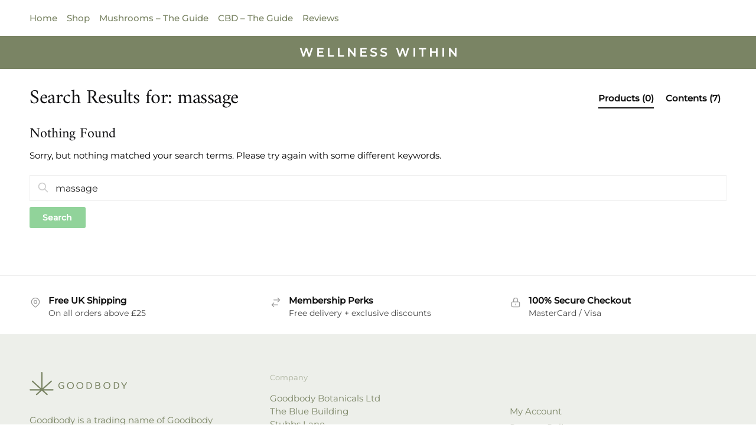

--- FILE ---
content_type: text/html; charset=UTF-8
request_url: https://goodbodystore.com/search/massage/
body_size: 9446
content:
<!doctype html><html lang="en-GB"><head><script data-no-optimize="1">var litespeed_docref=sessionStorage.getItem("litespeed_docref");litespeed_docref&&(Object.defineProperty(document,"referrer",{get:function(){return litespeed_docref}}),sessionStorage.removeItem("litespeed_docref"));</script> <meta charset="UTF-8"><meta name="viewport" content="height=device-height, width=device-width, initial-scale=1"><link rel="profile" href="https://gmpg.org/xfn/11"><link rel="pingback" href="https://goodbodystore.com/xmlrpc.php"><meta name='robots' content='noindex, follow' /><title>You searched for massage - Goodbody CBD Oil</title><meta property="og:locale" content="en_GB" /><meta property="og:type" content="article" /><meta property="og:title" content="You searched for massage - Goodbody CBD Oil" /><meta property="og:url" content="https://goodbodystore.com/search/massage/" /><meta property="og:site_name" content="Goodbody CBD Oil" /><meta name="twitter:card" content="summary_large_image" /><meta name="twitter:title" content="You searched for massage - Goodbody CBD Oil" /> <script type="application/ld+json" class="yoast-schema-graph">{"@context":"https://schema.org","@graph":[{"@type":["CollectionPage","SearchResultsPage"],"@id":"http://18.130.140.191/?s=massage","url":"http://18.130.140.191/?s=massage","name":"You searched for massage - Goodbody CBD Oil","isPartOf":{"@id":"http://18.130.140.191/#website"},"primaryImageOfPage":{"@id":"#primaryimage"},"image":{"@id":"#primaryimage"},"thumbnailUrl":"https://d13mlexp6n3m63.cloudfront.net/wp-content/uploads/2021/10/middle-age-exercise.jpg","breadcrumb":{"@id":"#breadcrumb"},"inLanguage":"en-GB"},{"@type":"ImageObject","inLanguage":"en-GB","@id":"#primaryimage","url":"https://d13mlexp6n3m63.cloudfront.net/wp-content/uploads/2021/10/middle-age-exercise.jpg","contentUrl":"https://d13mlexp6n3m63.cloudfront.net/wp-content/uploads/2021/10/middle-age-exercise.jpg","width":700,"height":457,"caption":"happy couple running through a park"},{"@type":"BreadcrumbList","@id":"#breadcrumb","itemListElement":[{"@type":"ListItem","position":1,"name":"Home","item":"https://goodbodystore.com/"},{"@type":"ListItem","position":2,"name":"You searched for massage"}]},{"@type":"WebSite","@id":"http://18.130.140.191/#website","url":"http://18.130.140.191/","name":"Goodbody CBD Oil","description":"Wellness Within","publisher":{"@id":"http://18.130.140.191/#organization"},"potentialAction":[{"@type":"SearchAction","target":{"@type":"EntryPoint","urlTemplate":"http://18.130.140.191/?s={search_term_string}"},"query-input":{"@type":"PropertyValueSpecification","valueRequired":true,"valueName":"search_term_string"}}],"inLanguage":"en-GB"},{"@type":"Organization","@id":"http://18.130.140.191/#organization","name":"Goodbody","url":"http://18.130.140.191/","logo":{"@type":"ImageObject","inLanguage":"en-GB","@id":"http://18.130.140.191/#/schema/logo/image/","url":"https://s3.eu-west-2.amazonaws.com/media.goodbodystore.com/wp-content/uploads/2021/07/30135644/Goodbody-Green-Logo.svg","contentUrl":"https://s3.eu-west-2.amazonaws.com/media.goodbodystore.com/wp-content/uploads/2021/07/30135644/Goodbody-Green-Logo.svg","width":187,"height":45,"caption":"Goodbody"},"image":{"@id":"http://18.130.140.191/#/schema/logo/image/"}}]}</script> <link rel='dns-prefetch' href='//www.googletagmanager.com' /><link rel="alternate" type="application/rss+xml" title="Goodbody CBD Oil &raquo; Feed" href="https://goodbodystore.com/feed/" /><link rel="alternate" type="application/rss+xml" title="Goodbody CBD Oil &raquo; Comments Feed" href="https://goodbodystore.com/comments/feed/" /><link rel="alternate" type="application/rss+xml" title="Goodbody CBD Oil &raquo; Search Results for &#8220;massage&#8221; Feed" href="https://goodbodystore.com/search/massage/feed/rss2/" /><link data-optimized="2" rel="stylesheet" href="https://goodbodystore.com/wp-content/litespeed/css/6716038370358445cad5abdb4b1fc5a1.css?ver=04bb4" /> <script id="woocommerce-google-analytics-integration-gtag-js-after" type="litespeed/javascript">window.dataLayer=window.dataLayer||[];function gtag(){dataLayer.push(arguments)}
for(const mode of[{"analytics_storage":"denied","ad_storage":"denied","ad_user_data":"denied","ad_personalization":"denied","region":["AT","BE","BG","HR","CY","CZ","DK","EE","FI","FR","DE","GR","HU","IS","IE","IT","LV","LI","LT","LU","MT","NL","NO","PL","PT","RO","SK","SI","ES","SE","GB","CH"]}]||[]){gtag("consent","default",{"wait_for_update":500,...mode})}
gtag("js",new Date());gtag("set","developer_id.dOGY3NW",!0);gtag("config","UA-140816736-2",{"track_404":!0,"allow_google_signals":!1,"logged_in":!1,"linker":{"domains":[],"allow_incoming":!1},"custom_map":{"dimension1":"logged_in"}})</script> <script type="litespeed/javascript" data-src="https://goodbodystore.com/wp-includes/js/jquery/jquery.min.js" id="jquery-core-js"></script> <link rel="https://api.w.org/" href="https://goodbodystore.com/wp-json/" /><link rel="EditURI" type="application/rsd+xml" title="RSD" href="https://goodbodystore.com/xmlrpc.php?rsd" /><meta name="generator" content="WordPress 6.5.4" /><meta name="generator" content="WooCommerce 9.4.2" />
<noscript><style>.woocommerce-product-gallery{ opacity: 1 !important; }</style></noscript><meta name="generator" content="Elementor 3.25.9; features: e_font_icon_svg, additional_custom_breakpoints, e_optimized_control_loading; settings: css_print_method-external, google_font-enabled, font_display-auto"><meta name="generator" content="Powered by Slider Revolution 6.6.14 - responsive, Mobile-Friendly Slider Plugin for WordPress with comfortable drag and drop interface." /><link rel="icon" href="https://d13mlexp6n3m63.cloudfront.net/wp-content/uploads/2020/07/goodbody-favicon-100x100.png" sizes="32x32" /><link rel="icon" href="https://d13mlexp6n3m63.cloudfront.net/wp-content/uploads/2020/07/goodbody-favicon-300x300.png" sizes="192x192" /><link rel="apple-touch-icon" href="https://d13mlexp6n3m63.cloudfront.net/wp-content/uploads/2020/07/goodbody-favicon-300x300.png" /><meta name="msapplication-TileImage" content="https://d13mlexp6n3m63.cloudfront.net/wp-content/uploads/2020/07/goodbody-favicon-300x300.png" /></head><body class="search search-results wp-custom-logo theme-shoptimizer cookies-not-set woocommerce-no-js no-breadcrumbs m-search-bh header-2 pdp-full no-archives-sidebar right-page-sidebar wc-active product-align-left elementor-default elementor-kit-7"><div class="mobile-menu close-drawer">
<span aria-hidden="true">
<svg xmlns="http://www.w3.org/2000/svg" fill="none" viewBox="0 0 24 24" stroke="currentColor" stroke-width="1.5"><path stroke-linecap="round" stroke-linejoin="round" d="M6 18L18 6M6 6l12 12"></path></svg>
</span></div><div id="page" class="hfeed site"><a class="skip-link screen-reader-text" href="#site-navigation">Skip to navigation</a>
<a class="skip-link screen-reader-text" href="#content">Skip to content</a><header id="masthead" class="site-header"><div class="menu-overlay"></div><div class="main-header col-full"><div class="site-branding">
<button class="menu-toggle" aria-label="Menu" aria-controls="site-navigation" aria-expanded="false">
<span class="bar"></span><span class="bar"></span><span class="bar"></span>
</button>
<a href="https://goodbodystore.com/" class="custom-logo-link"><img width="187" height="45" src="https://d13mlexp6n3m63.cloudfront.net/wp-content/uploads/2021/07/Goodbody-Green-Logo.svg" class="custom-logo" alt="Goodbody logo" sizes="(max-width: 360px) 147px, " /></a></div><div class="site-search"><div class="widget woocommerce widget_product_search"><form role="search" method="get" class="woocommerce-product-search" action="https://goodbodystore.com/">
<label class="screen-reader-text" for="woocommerce-product-search-field-0">Search for:</label>
<input type="search" id="woocommerce-product-search-field-0" class="search-field" placeholder="Search products..." value="massage" name="s" />
<button type="submit" value="Search" class="">Search</button>
<input type="hidden" name="post_type" value="product" /></form></div></div><nav class="secondary-navigation" aria-label="Secondary Navigation"><div class="menu-secondary-menu-container"><ul id="menu-secondary-menu" class="menu"><li id="menu-item-11463" class="menu-item menu-item-type-custom menu-item-object-custom menu-item-11463"><a href="/my-account/">Log In<div class="icon-wrapper"><svg xmlns="http://www.w3.org/2000/svg" fill="none" viewBox="0 0 24 24" stroke="currentColor">
<path stroke-linecap="round" stroke-linejoin="round" stroke-width="2" d="M5.121 17.804A13.937 13.937 0 0112 16c2.5 0 4.847.655 6.879 1.804M15 10a3 3 0 11-6 0 3 3 0 016 0zm6 2a9 9 0 11-18 0 9 9 0 0118 0z" />
</svg></div></a></li><li id="menu-item-11730" class="menu-item menu-item-type-post_type menu-item-object-page menu-item-11730"><a href="https://goodbodystore.com/cbd-guide/faqs/">FAQs<div class="icon-wrapper"><svg xmlns="http://www.w3.org/2000/svg" fill="none" viewBox="0 0 24 24" stroke="currentColor"> <path stroke-linecap="round" stroke-linejoin="round" stroke-width="2" d="M8.228 9c.549-1.165 2.03-2 3.772-2 2.21 0 4 1.343 4 3 0 1.4-1.278 2.575-3.006 2.907-.542.104-.994.54-.994 1.093m0 3h.01M21 12a9 9 0 11-18 0 9 9 0 0118 0z"></path> </svg></div></a></li><li id="menu-item-11464" class="menu-item menu-item-type-custom menu-item-object-custom menu-item-11464"><a href="https://goodbodystore.com/basket/">Basket<div class="icon-wrapper"><svg xmlns="http://www.w3.org/2000/svg" fill="none" viewBox="0 0 24 24" stroke="currentColor">
<path stroke-linecap="round" stroke-linejoin="round" stroke-width="2" d="M13 9l3 3m0 0l-3 3m3-3H8m13 0a9 9 0 11-18 0 9 9 0 0118 0z" />
</svg></div></a></li></ul></div></nav><div class="s-observer"></div></div></header><div class="col-full-nav"><div class="shoptimizer-primary-navigation col-full"><nav id="site-navigation" class="main-navigation" aria-label="Primary Navigation"><div class="primary-navigation with-logo"><div class="logo-mark">
<a href="#" rel="home">
<img class="lazy" src="[data-uri]" data-src="https://s3.eu-west-2.amazonaws.com/media.goodbodystore.com/sites/3/2020/06/28110352/Goodbody-Wellness-Logo-MASTER-horizontal.svg" data-srcset="https://s3.eu-west-2.amazonaws.com/media.goodbodystore.com/sites/3/2020/06/28110352/Goodbody-Wellness-Logo-MASTER-horizontal.svg" alt="Goodbody CBD Oil" />
</a></div><div class="menu-primary-menu-container"><ul id="menu-header-nav-desktop" class="menu"><li id="nav-menu-item-11773" class="menu-item menu-item-type-post_type menu-item-object-page menu-item-home"><a href="https://goodbodystore.com/" class="cg-menu-link main-menu-link"><span>Home</span></a></li><li id="nav-menu-item-24389" class="menu-item menu-item-type-post_type menu-item-object-page"><a href="https://goodbodystore.com/shop/" class="cg-menu-link main-menu-link"><span>Shop</span></a></li><li id="nav-menu-item-22344" class="menu-item menu-item-type-post_type menu-item-object-page"><a href="https://goodbodystore.com/nootropics-guide/" class="cg-menu-link main-menu-link"><span>Mushrooms &#8211; The Guide</span></a></li><li id="nav-menu-item-834" class="menu-item menu-item-type-post_type menu-item-object-page"><a href="https://goodbodystore.com/cbd-guide/" class="cg-menu-link main-menu-link"><span>CBD &#8211; The Guide</span></a></li><li id="nav-menu-item-22303" class="menu-item menu-item-type-post_type menu-item-object-page"><a href="https://goodbodystore.com/reviews-2/" class="cg-menu-link main-menu-link"><span>Reviews</span></a></li></ul></div></div></nav><div class="mobile-extra"><div id="text-16" class="widget widget_text"><div class="textwidget"><h4>Browse</h4><ul><li><a href="https://goodbodystore.com/my-account/">My Account</a></li><li><a href="#">Customer Help</a></li></ul><h4>Social</h4><ul><li><a href="https://www.facebook.com/goodbodystore/">Facebook</a></li><li><a href="https://www.instagram.com/goodbody.store/">Instagram</a></li></ul></div></div></div></div></div><div class="mobile-overlay"></div><div class="header-widget-region" role="complementary"><div class="col-full"><div id="text-18" class="widget widget_text"><div class="textwidget"><p><strong>W E L L N E S S   W I T H I N</strong></p></div></div></div></div><div id="content" class="site-content" tabindex="-1"><div class="shoptimizer-archive"><div class="archive-header"><div class="col-full"><div class="woocommerce"></div></div></div><div class="col-full"><div id="primary" class="content-full"><main id="main" class="site-main"><header class="page-header tabbed-search-results"><h1 class="page-title">
Search Results for: <span>massage</span></h1><div class="ajs-tabs-wrap"><ul><li><a data-id="ajs-products" id="ajs-products-total" class="ajs-tabs active">Products (0)</a></li><li><a data-id="ajs-contents" class="ajs-tabs">Contents (7)</a></li></ul></div></header><div class="ajs-tabs-content-wrap"><div class="ajs-tabs-content" id="ajs-contents"><article id="post-15722" class="post-15722 post type-post status-publish format-standard has-post-thumbnail hentry category-articles"><div class="search-results-content"><h2 class="entry-title"><a href="https://goodbodystore.com/articles/finding-relief-from-aches-and-pains/" rel="bookmark">Finding Relief from Aches and Pains</a></h2><p>Everyone at some point of their life will experience some aches and pain, and it could be because of a whole range of different reasons. For some of us, that would be a bit of joint and muscle pain after a workout, for others it could be stiff joints due to arthritis, or it could [&hellip;]</p></div></article><article id="post-6220" class="post-6220 post type-post status-publish format-standard has-post-thumbnail hentry category-articles"><div class="search-results-content"><h2 class="entry-title"><a href="https://goodbodystore.com/articles/what-is-cbd-oil/" rel="bookmark">What is CBD Oil?</a></h2><p>CBD (or cannabidiol to use its full name) is a cannabinoid that was discovered around 60 years ago. But what is a cannabinoid and where do they come from? There are around 113 different cannabinoids in total, and they all come from varieties of cannabis plants. Different types of cannabis plants have been used throughout [&hellip;]</p></div></article><article id="post-6150" class="post-6150 post type-post status-publish format-standard has-post-thumbnail hentry category-articles"><div class="search-results-content"><h2 class="entry-title"><a href="https://goodbodystore.com/articles/feel-good-look-good-how-cbd-can-transform-your-skin/" rel="bookmark">Feel Good &#038; Look Good: How CBD Can Transform Your Skin</a></h2><p>Cannabis is a pretty powerful herb. It’s been used in every walk of life, from ancient Chinese and Indian ceremonies, in religions ranging from Shintoism to Rastafarianism, to fibres in the hemp plant that were used to build ships strong enough to help Christopher Columbus discover the ‘New World’. If this remarkable repertoire wasn’t impressive [&hellip;]</p></div></article><article id="post-6197" class="post-6197 post type-post status-publish format-standard has-post-thumbnail hentry category-articles"><div class="search-results-content"><h2 class="entry-title"><a href="https://goodbodystore.com/articles/a-match-made-in-heaven-the-sunshine-vitamin-and-cbd/" rel="bookmark">A Match Made in Heaven: The Sunshine Vitamin and CBD</a></h2><p>Getting a sufficient dose of Vitamin D can be as easy as sprawling yourself out on a sun lounger by a pool in the south of France. Or even spending 5 to 10 minutes a day catching some rays in your garden. Basically, getting enough vitamin D can literally be a walk in the park. [&hellip;]</p></div></article><article id="post-4797" class="post-4797 post type-post status-publish format-standard has-post-thumbnail hentry category-articles tag-wellness"><div class="search-results-content"><h2 class="entry-title"><a href="https://goodbodystore.com/articles/calm-amid-chaos/" rel="bookmark">Calm amid chaos</a></h2><p>In recent years, as our everyday lives seem to become more stressful by the minute, people are finally starting to understand the importance of mental health, particularly in the world’s current state of lockdown and unrest. Not only can stress have serious mental health implications, it can also have physical effects on your body. The [&hellip;]</p></div></article><article id="post-3154" class="post-3154 post type-post status-publish format-standard has-post-thumbnail hentry category-articles"><div class="search-results-content"><h2 class="entry-title"><a href="https://goodbodystore.com/articles/can-cbd-oil-really-help-you-to-sleep-better/" rel="bookmark">Can CBD oil really help you to sleep better?</a></h2><p>The importance of a good night’s sleep can’t be overstated. We’re all trying to get our fix of solutions from pillow spray to audio books. So often, we stay up late exhausting ourselves in order to get a better night’s sleep — then wake up early feeling tired and dreary. Or we toss and turn [&hellip;]</p></div></article><article id="post-9752" class="post-9752 post type-post status-publish format-standard has-post-thumbnail hentry category-articles"><div class="search-results-content"><h2 class="entry-title"><a href="https://goodbodystore.com/articles/cbd-oil-saved-uk-eczema-sufferer-after-all-else-had-failed/" rel="bookmark">CBD Oil Saved UK Eczema Sufferer After All Else Had Failed</a></h2><p>Our latest blog is focusing on a recent story to have surfaced in the UK relating to another eczema sufferer and how she claims to have overcome her severe skin condition with CBD hemp oil</p></div></article><div class="search-pagination"></div></div><div class="ajs-tabs-content active" id="ajs-products"><div class="no-results not-found"><header class="page-header"><h1 class="page-title">Nothing Found</h1></header><div class="page-content"><p>Sorry, but nothing matched your search terms. Please try again with some different keywords.</p><form role="search" method="get" class="search-form" action="https://goodbodystore.com/">
<label>
<span class="screen-reader-text">Search for:</span>
<input type="search" class="search-field" placeholder="Search products..." value="massage" name="s" />
</label>
<input type="submit" class="search-submit" value="Search" /></form></div></div></div></div></main></div></div></div><div class="below-content"><div class="col-full"><div id="custom_html-2" class="widget_text widget widget_custom_html"><span class="gamma widget-title">Free UK Shipping</span><div class="textwidget custom-html-widget"><p>On all orders above £25</p><svg xmlns="http://www.w3.org/2000/svg" fill="none" viewbox="0 0 24 24" stroke="currentColor">
<path stroke-linecap="round" stroke-linejoin="round" stroke-width="2" d="M17.657 16.657L13.414 20.9a1.998 1.998 0 01-2.827 0l-4.244-4.243a8 8 0 1111.314 0z" />
<path stroke-linecap="round" stroke-linejoin="round" stroke-width="2" d="M15 11a3 3 0 11-6 0 3 3 0 016 0z" />
</svg></div></div><div id="custom_html-3" class="widget_text widget widget_custom_html"><span class="gamma widget-title">Membership Perks</span><div class="textwidget custom-html-widget"><p>
Free delivery + exclusive discounts</p><svg xmlns="http://www.w3.org/2000/svg" fill="none" viewbox="0 0 24 24" stroke="currentColor">
<path stroke-linecap="round" stroke-linejoin="round" stroke-width="2" d="M8 7h12m0 0l-4-4m4 4l-4 4m0 6H4m0 0l4 4m-4-4l4-4" />
</svg></div></div><div id="custom_html-5" class="widget_text widget widget_custom_html"><span class="gamma widget-title">100% Secure Checkout</span><div class="textwidget custom-html-widget"><p>
MasterCard / Visa</p><svg xmlns="http://www.w3.org/2000/svg" fill="none" viewbox="0 0 24 24" stroke="currentColor">
<path stroke-linecap="round" stroke-linejoin="round" stroke-width="2" d="M12 15v2m-6 4h12a2 2 0 002-2v-6a2 2 0 00-2-2H6a2 2 0 00-2 2v6a2 2 0 002 2zm10-10V7a4 4 0 00-8 0v4h8z" />
</svg></div></div></div></div><footer class="site-footer"><div class="col-full"><div id="custom_html-6" class="widget_text widget widget_custom_html"><div class="textwidget custom-html-widget">							<img src="https://d13mlexp6n3m63.cloudfront.net/wp-content/uploads/2021/07/Goodbody-Green-Logo.svg" class="attachment-large size-large" alt="" loading="lazy" width="45%" style="display:inline-block">		<br><br><p>
Goodbody is a trading name of Goodbody Botanicals Ltd a
member of the Goodbody Health Group.</p><p>Goodbody products are not intended to treat, diagnose,
cure or prevent any disease. The information and products
presented on this site are not intended for medical use nor
do they make any medical claims. Always seek the advice
of your physician or another qualified healthcare provider
for any questions you have regarding a medical condition,
and before undertaking any diet, exercise or other health
related program.</p><p>Copyright © 2021 Goodbody Botanicals Ltd</p><div class="social-icons" >
<a href="https://www.instagram.com/goodbody.store/"><img style="padding:2px" src="https://d13mlexp6n3m63.cloudfront.net/wp-content/uploads/2021/08/instagram.svg"></a>
<a href="https://www.facebook.com/goodbodystore/"><img style="padding:2px" src="https://d13mlexp6n3m63.cloudfront.net/wp-content/uploads/2021/08/facebook.svg"></a></div></div></div><div id="custom_html-7" class="widget_text widget widget_custom_html"><span class="gamma widget-title">Company</span><div class="textwidget custom-html-widget"><p>Goodbody Botanicals Ltd<br>The Blue Building<br>Stubbs Lane<br>Beckington<br>BA11 6TE</p><ul><li><a href="/contact-us/">Contact Us</a></li><li><a href="/privacy-policy/">Privacy Policy</a></li><li>
<a href="/terms-and-conditions/">Terms &amp; Conditions</a></li><li><a href="/whitelabel/">White Label</a></li></ul></div></div><div id="text-20" class="widget widget_text"><div class="textwidget"><div class="forminator-ui forminator-custom-form forminator-custom-form-11603 forminator-design--material  forminator_ajax" data-forminator-render="0" data-form="forminator-module-11603" data-uid="697749afef754"><br/></div><form
id="forminator-module-11603"
class="forminator-ui forminator-custom-form forminator-custom-form-11603 forminator-design--material  forminator_ajax"
method="post"
data-forminator-render="0"
data-form-id="11603"
data-design="material"
data-grid="open"
style="display: none;"
data-uid="697749afef754"
><div role="alert" aria-live="polite" class="forminator-response-message forminator-error" aria-hidden="true"></div><div class="forminator-row"><div id="name-1" class="forminator-field-name forminator-col forminator-col-12 "><div class="forminator-field"><label for="forminator-field-name-1_697749afef754" id="forminator-field-name-1_697749afef754-label" class="forminator-label">First Name <span class="forminator-required">*</span></label><input type="text" name="name-1" value="" placeholder="E.g. John" id="forminator-field-name-1_697749afef754" class="forminator-input forminator-name--field" aria-required="true" /></div></div></div><div class="forminator-row"><div id="email-1" class="forminator-field-email forminator-col forminator-col-12 "><div class="forminator-field"><label for="forminator-field-email-1_697749afef754" id="forminator-field-email-1_697749afef754-label" class="forminator-label">Email Address <span class="forminator-required">*</span></label><input type="email" name="email-1" value="" placeholder="E.g. john@doe.com" id="forminator-field-email-1_697749afef754" class="forminator-input forminator-email--field" data-required="true" aria-required="true" /></div></div></div><div class="forminator-row"><div id="gdprcheckbox-1" class="forminator-field-gdprcheckbox forminator-col forminator-col-12 "><div class="forminator-field"><label for="forminator-field-gdprcheckbox-1_697749afef754" id="forminator-field-gdprcheckbox-1_697749afef754-label" class="forminator-label">GDPR <span class="forminator-required">*</span></label><label for="forminator-field-gdprcheckbox-1_697749afef754" class="forminator-checkbox"><input type="checkbox" name="gdprcheckbox-1" value="true" id="forminator-field-gdprcheckbox-1_697749afef754" data-required="true" aria-required="true" /><span class="forminator-checkbox-box" aria-hidden="true"></span><span class="forminator-checkbox-label">Goodbody Botanicals and Goodbody Wellness are part of the Goodbody Health Group*. We would love to be able to contact you to share news, special offers or other information about our products or services across the group. We will never share your information with companies outside the group. If you are happy for companies within the group to contact you, please tick this box</span></label></div></div></div><div class="forminator-row"><div id="captcha-1" class="forminator-field-captcha forminator-col forminator-col-12 "><div class="forminator-g-recaptcha recaptcha-invisible" data-theme="light" data-badge="inline" data-sitekey="6Le6TuIbAAAAAJC0CZeWq4AFTD1dY-_taBhRvzx5" data-size="invisible"></div></div></div><input type="hidden" name="referer_url" value="" /><div class="forminator-row forminator-row-last"><div class="forminator-col"><div class="forminator-field"><button class="forminator-button forminator-button-submit"><span>Subscribe</span><span aria-hidden="true"></span></button></div></div></div><input type="hidden" id="forminator_nonce" name="forminator_nonce" value="b9273376a3" /><input type="hidden" name="_wp_http_referer" value="/search/massage/" /><input type="hidden" name="form_id" value="11603"><input type="hidden" name="page_id" value="0"><input type="hidden" name="form_type" value="default"><input type="hidden" name="current_url" value=""><input type="hidden" name="render_id" value="0"><input type="hidden" name="action" value="forminator_submit_form_custom-forms"></form><ul style="padding-top: 2rem;"><li><a href="/my-account/">My Account</a></li><li><a href="/returns-policy/">Returns Policy</a></li><li><a href="/delivery-information/">Delivery Information</a></li></ul></div></div></div></footer></div></div> <script type="litespeed/javascript" data-src="https://www.googletagmanager.com/gtag/js?id=UA-140816736-2" id="google-tag-manager-js" data-wp-strategy="async"></script> <script type="litespeed/javascript" data-src="https://www.google.com/recaptcha/api.js?hl=en-GB&amp;onload=forminator_render_captcha&amp;render=explicit&amp;ver=1.29.0" id="forminator-google-recaptcha-js"></script> <script id="woocommerce-google-analytics-integration-data-js-after" type="litespeed/javascript">window.ga4w={data:{"cart":{"items":[],"coupons":[],"totals":{"currency_code":"GBP","total_price":0,"currency_minor_unit":2}}},settings:{"tracker_function_name":"gtag","events":["purchase","add_to_cart","remove_from_cart","view_item_list","select_content","view_item","begin_checkout"],"identifier":null}};document.dispatchEvent(new Event("ga4w:ready"))</script> <div id="cookie-notice" role="dialog" class="cookie-notice-hidden cookie-revoke-hidden cn-position-bottom" aria-label="Cookie Notice" style="background-color: rgba(50,50,58,1);"><div class="cookie-notice-container" style="color: #fff"><span id="cn-notice-text" class="cn-text-container">We use cookies to ensure that we give you the best experience on our website. If you continue to use this site we will assume that you are happy with it. Please see our Privacy Policy for more information</span><span id="cn-notice-buttons" class="cn-buttons-container"><button id="cn-accept-cookie" data-cookie-set="accept" class="cn-set-cookie cn-button" aria-label="Accept" style="background-color: #fe657f">Accept</button><button data-link-url="https://goodbodystore.com/privacy-policy/" data-link-target="_blank" id="cn-more-info" class="cn-more-info cn-button" aria-label="Privacy policy" style="background-color: #fe657f">Privacy policy</button></span><span id="cn-close-notice" data-cookie-set="accept" class="cn-close-icon" title="No"></span></div></div>
 <script data-no-optimize="1">var litespeed_vary=document.cookie.replace(/(?:(?:^|.*;\s*)_lscache_vary\s*\=\s*([^;]*).*$)|^.*$/,"");litespeed_vary||fetch("/wp-content/plugins/litespeed-cache/guest.vary.php",{method:"POST",cache:"no-cache",redirect:"follow"}).then(e=>e.json()).then(e=>{console.log(e),e.hasOwnProperty("reload")&&"yes"==e.reload&&(sessionStorage.setItem("litespeed_docref",document.referrer),window.location.reload(!0))});</script><script data-optimized="1" type="litespeed/javascript" data-src="https://goodbodystore.com/wp-content/litespeed/js/1140843543925556050caa1c85d6df30.js?ver=04bb4"></script><script>window.litespeed_ui_events=window.litespeed_ui_events||["mouseover","click","keydown","wheel","touchmove","touchstart"];var urlCreator=window.URL||window.webkitURL;function litespeed_load_delayed_js_force(){console.log("[LiteSpeed] Start Load JS Delayed"),litespeed_ui_events.forEach(e=>{window.removeEventListener(e,litespeed_load_delayed_js_force,{passive:!0})}),document.querySelectorAll("iframe[data-litespeed-src]").forEach(e=>{e.setAttribute("src",e.getAttribute("data-litespeed-src"))}),"loading"==document.readyState?window.addEventListener("DOMContentLoaded",litespeed_load_delayed_js):litespeed_load_delayed_js()}litespeed_ui_events.forEach(e=>{window.addEventListener(e,litespeed_load_delayed_js_force,{passive:!0})});async function litespeed_load_delayed_js(){let t=[];for(var d in document.querySelectorAll('script[type="litespeed/javascript"]').forEach(e=>{t.push(e)}),t)await new Promise(e=>litespeed_load_one(t[d],e));document.dispatchEvent(new Event("DOMContentLiteSpeedLoaded")),window.dispatchEvent(new Event("DOMContentLiteSpeedLoaded"))}function litespeed_load_one(t,e){console.log("[LiteSpeed] Load ",t);var d=document.createElement("script");d.addEventListener("load",e),d.addEventListener("error",e),t.getAttributeNames().forEach(e=>{"type"!=e&&d.setAttribute("data-src"==e?"src":e,t.getAttribute(e))});let a=!(d.type="text/javascript");!d.src&&t.textContent&&(d.src=litespeed_inline2src(t.textContent),a=!0),t.after(d),t.remove(),a&&e()}function litespeed_inline2src(t){try{var d=urlCreator.createObjectURL(new Blob([t.replace(/^(?:<!--)?(.*?)(?:-->)?$/gm,"$1")],{type:"text/javascript"}))}catch(e){d="data:text/javascript;base64,"+btoa(t.replace(/^(?:<!--)?(.*?)(?:-->)?$/gm,"$1"))}return d}</script></body></html>
<!-- Page optimized by LiteSpeed Cache @2026-01-26 11:02:08 -->

<!-- Page supported by LiteSpeed Cache 7.5.0.1 on 2026-01-26 11:02:08 -->
<!-- Guest Mode -->
<!-- QUIC.cloud UCSS in queue -->

--- FILE ---
content_type: image/svg+xml
request_url: https://d13mlexp6n3m63.cloudfront.net/wp-content/uploads/2021/07/Goodbody-Green-Logo.svg
body_size: 1265
content:
<?xml version="1.0" encoding="UTF-8"?> <svg xmlns="http://www.w3.org/2000/svg" width="187.605" height="45.704" viewBox="0 0 187.605 45.704"><g transform="translate(-2 -2)"><g transform="translate(3.25 3.25)"><path d="M35.8,45.938,7.582,20.065m7.989,25.873L43.789,20.065M3.25,36.828H47m-21.379,0V3.25" transform="translate(-3.25 -3.25)" fill="none" stroke="#7a8464" stroke-linecap="round" stroke-linejoin="round" stroke-width="2.5"></path><path d="M298.624,58.915a.866.866,0,0,0-.78.423l-4.018,6.349L289.858,59.4a1.339,1.339,0,0,0-.331-.37.751.751,0,0,0-.44-.119.9.9,0,0,0-.618.235.77.77,0,0,0-.265.6.992.992,0,0,0,.189.539l4.507,7.03v3.945a.85.85,0,0,0,.265.625.817.817,0,0,0,.608.255.863.863,0,0,0,.88-.88V67.314l4.557-7.03a1.032,1.032,0,0,0,.169-.559.83.83,0,0,0-.212-.575.691.691,0,0,0-.532-.235M275.781,70.581V60.476h2.173a4.934,4.934,0,0,1,2.513.642,4.5,4.5,0,0,1,1.73,1.8,5.827,5.827,0,0,1,0,5.225,4.451,4.451,0,0,1-1.73,1.8,4.9,4.9,0,0,1-2.513.661Zm-.88,1.558h3.052a6.749,6.749,0,0,0,3.4-.847,5.975,5.975,0,0,0,2.315-2.354,7.443,7.443,0,0,0,0-6.832,5.972,5.972,0,0,0-2.315-2.345,6.749,6.749,0,0,0-3.4-.847h-3.066a.856.856,0,0,0-.625.245.83.83,0,0,0-.255.635V71.259a.87.87,0,0,0,.88.88m-14.13-1.412a4.96,4.96,0,0,1-2.589-.685,4.812,4.812,0,0,1-1.8-1.872,5.734,5.734,0,0,1,0-5.291,4.765,4.765,0,0,1,1.786-1.862,5.321,5.321,0,0,1,5.2,0,4.719,4.719,0,0,1,1.786,1.862,5.734,5.734,0,0,1,0,5.291,4.8,4.8,0,0,1-1.792,1.872,4.987,4.987,0,0,1-2.593.685m0,1.591a6.944,6.944,0,0,0,3.489-.863,6.125,6.125,0,0,0,2.381-2.414,7.642,7.642,0,0,0,0-7.017,6.121,6.121,0,0,0-2.391-2.4,7.45,7.45,0,0,0-6.974,0,6.055,6.055,0,0,0-2.381,2.4,7.7,7.7,0,0,0,0,7.017,6.038,6.038,0,0,0,2.381,2.414,7,7,0,0,0,3.5.853m-20.374-1.792v-4.54h3.509a3.056,3.056,0,0,1,1.925.559,1.918,1.918,0,0,1,.721,1.61,2.176,2.176,0,0,1-.727,1.753,2.87,2.87,0,0,1-1.918.618Zm0-6.164V60.538h3.178a2.49,2.49,0,0,1,1.6.483,1.973,1.973,0,0,1,0,2.837,2.454,2.454,0,0,1-1.6.493Zm-.88,7.788h4.388a4.828,4.828,0,0,0,2.245-.509,3.727,3.727,0,0,0,1.541-1.422,3.915,3.915,0,0,0,.549-2.063,3.172,3.172,0,0,0-.661-2.067,3.211,3.211,0,0,0-1.812-1.085,3.28,3.28,0,0,0,1.227-1.068,2.6,2.6,0,0,0,.45-1.488,3.356,3.356,0,0,0-1.882-3.075,4.392,4.392,0,0,0-1.987-.446H239.5a.87.87,0,0,0-.628.245.84.84,0,0,0-.251.635V71.259a.863.863,0,0,0,.88.88m-16.2-1.558V60.476h2.186a4.934,4.934,0,0,1,2.513.642,4.5,4.5,0,0,1,1.73,1.8,5.827,5.827,0,0,1,0,5.225,4.451,4.451,0,0,1-1.71,1.8,4.9,4.9,0,0,1-2.513.661Zm-.88,1.558h3.065a6.749,6.749,0,0,0,3.4-.847,5.952,5.952,0,0,0,2.315-2.354,7.444,7.444,0,0,0,0-6.832,5.953,5.953,0,0,0-2.315-2.345,6.749,6.749,0,0,0-3.4-.847h-3.065a.856.856,0,0,0-.625.245.83.83,0,0,0-.255.635V71.259a.87.87,0,0,0,.88.88m-13.793-1.412a4.96,4.96,0,0,1-2.593-.685,4.835,4.835,0,0,1-1.8-1.872,5.761,5.761,0,0,1,0-5.291,4.765,4.765,0,0,1,1.786-1.862,5.327,5.327,0,0,1,5.2,0,4.765,4.765,0,0,1,1.786,1.862,5.761,5.761,0,0,1,0,5.291,4.835,4.835,0,0,1-1.8,1.872,4.96,4.96,0,0,1-2.589.685m0,1.591a6.944,6.944,0,0,0,3.485-.863,6.081,6.081,0,0,0,2.381-2.414,7.606,7.606,0,0,0,0-7.017,6.091,6.091,0,0,0-2.388-2.4,7.457,7.457,0,0,0-6.977,0,6.025,6.025,0,0,0-2.378,2.4,7.7,7.7,0,0,0,0,7.017,6.009,6.009,0,0,0,2.378,2.414,7,7,0,0,0,3.5.863m-18.039-1.591a4.98,4.98,0,0,1-2.583-.694,4.835,4.835,0,0,1-1.8-1.872,5.761,5.761,0,0,1,0-5.291,4.749,4.749,0,0,1,1.8-1.855,5.321,5.321,0,0,1,5.2,0,4.765,4.765,0,0,1,1.786,1.862,5.734,5.734,0,0,1,0,5.291,4.835,4.835,0,0,1-1.8,1.872,4.96,4.96,0,0,1-2.606.688m0,1.591a6.964,6.964,0,0,0,3.489-.863,6.1,6.1,0,0,0,2.378-2.414,7.606,7.606,0,0,0,0-7.017,6.091,6.091,0,0,0-2.388-2.4,7.457,7.457,0,0,0-6.977,0,6.048,6.048,0,0,0-2.391,2.394,7.7,7.7,0,0,0,0,7.017,6.028,6.028,0,0,0,2.378,2.414,7.011,7.011,0,0,0,3.5.863M177.348,65.28h-3.165a.9.9,0,0,0-.635.222.761.761,0,0,0,0,1.118.913.913,0,0,0,.635.218h2.338v3.016a4.93,4.93,0,0,1-2.728.847,4.5,4.5,0,0,1-2.431-.694,5.043,5.043,0,0,1-1.759-1.882,5.5,5.5,0,0,1,0-5.2,5.013,5.013,0,0,1,1.759-1.888,4.5,4.5,0,0,1,2.431-.694,4.679,4.679,0,0,1,1.71.261,4.914,4.914,0,0,1,1.356.856.909.909,0,0,0,.575.218.857.857,0,0,0,.585-.218.728.728,0,0,0,.245-.559.952.952,0,0,0-.069-.38.767.767,0,0,0-.268-.331,6.664,6.664,0,0,0-1.908-1.118,6.588,6.588,0,0,0-2.226-.331,6.283,6.283,0,0,0-3.307.906,6.554,6.554,0,0,0-2.361,2.457,6.855,6.855,0,0,0-.866,3.413,6.944,6.944,0,0,0,.866,3.436,6.435,6.435,0,0,0,2.361,2.457,6.577,6.577,0,0,0,7.46-.575.774.774,0,0,0,.271-.628V66.16a.86.86,0,0,0-.248-.635.837.837,0,0,0-.618-.245" transform="translate(-113.023 -40.386)" fill="#7a8464"></path></g></g></svg> 